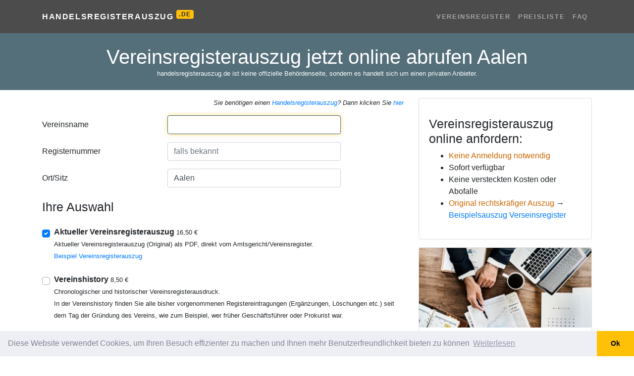

--- FILE ---
content_type: text/html; charset=utf-8
request_url: https://handelsregisterauszug.de/vereinsregister/ort/aalen
body_size: 15621
content:

<!DOCTYPE html>
<html lang="de">
<head>
    <meta charset="utf-8">
    <meta name="viewport" content="width=device-width, initial-scale=1, shrink-to-fit=no">
    <title>Amtlicher Vereinsregisterauszug Aalen online abrufen</title>
    <meta name="description" content="Vereinsregisterauszug für Vereine in Aalen online per PDF abrufen. Inkl. Vereinshistory" />
    <meta name="keywords" content="handelsregister, handelsregisterauszug, gesellschafterliste, beglaubigungen, prokuristen, firmenprofil, jahresabschluss, bilanz, express-service, geschäftsführer, gesellschafter" />
    <link rel="shortcut icon" href="/favicon.ico?v=2" type="image/x-icon" />
    <meta name="msapplication-TileColor" content="#da532c">
    <meta name="theme-color" content="#cc6600">
    <meta name="msapplication-navbutton-color" content="#cc6600">
    <meta name="apple-mobile-web-app-status-bar-style" content="#cc6600">
    <link href="/content/css?v=2.5" rel="stylesheet"/>


        <!-- Google Tag Manager -->
        <script>
        (function (w, d, s, l, i) {
            w[l] = w[l] || []; w[l].push({
                'gtm.start':
                    new Date().getTime(), event: 'gtm.js'
            }); var f = d.getElementsByTagName(s)[0],
                j = d.createElement(s), dl = l != 'dataLayer' ? '&l=' + l : ''; j.async = true; j.src =
                    'https://www.googletagmanager.com/gtm.js?id=' + i + dl; f.parentNode.insertBefore(j, f);
            })(window, document, 'script', 'dataLayer', 'GTM-TVMDLK6');

            //google ad conversion
            window.dataLayer = window.dataLayer || [];
            function gtag() { dataLayer.push(arguments); }
            gtag('js', new Date());
            gtag('config', 'AW-872186935');
        </script>
        <!-- End Google Tag Manager -->
    
    <link href="/content/home.css?=2.8" rel="stylesheet" />
        <link rel="canonical" href="https://handelsregisterauszug.de/ort/aalen" />
    <style>
            header.masthead-home, .btn-primary, #return-to-top {
                background-color: #546E7A;
            }
            .btn-primary {
                border-color: #546E7A;
            }
            .form-control:focus {
                border-color: #546E7A;
            }
    </style>

    <link rel="stylesheet" href="https://unpkg.com/leaflet@1.7.1/dist/leaflet.css"
          integrity="sha512-xodZBNTC5n17Xt2atTPuE1HxjVMSvLVW9ocqUKLsCC5CXdbqCmblAshOMAS6/keqq/sMZMZ19scR4PsZChSR7A=="
          crossorigin="" />
    <script src="https://unpkg.com/leaflet@1.7.1/dist/leaflet.js"
            integrity="sha512-XQoYMqMTK8LvdxXYG3nZ448hOEQiglfqkJs1NOQV44cWnUrBc8PkAOcXy20w0vlaXaVUearIOBhiXZ5V3ynxwA=="
            crossorigin=""></script>
</head>
<body>
        <!-- Google Tag Manager (noscript) -->
        <noscript>
            <iframe src="https://www.googletagmanager.com/ns.html?id=GTM-TVMDLK6"
                    height="0" width="0" style="display:none;visibility:hidden"></iframe>
        </noscript>
        <!-- End Google Tag Manager (noscript) -->
    <nav class="navbar navbar-expand-lg navbar-dark navbar-custom">
        <div class="container">
            <a class="navbar-brand" href="/">Handelsregisterauszug <sup class="badge badge-warning small">.DE</sup></a>
            <button class="navbar-toggler" type="button" data-toggle="collapse" data-target="#navbarResponsive" aria-controls="navbarResponsive" aria-expanded="false" aria-label="Toggle navigation">
                <span class="navbar-toggler-icon"></span>
            </button>
            <div class="collapse navbar-collapse" id="navbarResponsive">
                <ul class="navbar-nav ml-auto">
                    <li class="nav-item">
                        <a class="nav-link" href="/vereinsregister">Vereinsregister</a>
                    </li>
                    <li class="nav-item">
                        <a class="nav-link" href="/page/preisliste">Preisliste</a>
                    </li>
                    <li class="nav-item">
                        <a class="nav-link" href="/faq">FAQ</a>
                    </li>
                </ul>
            </div>
        </div>
    </nav>

    

<form action="/Vereinsregister/Create" id="form-order" method="post">    <header class="masthead-home text-white">
        <div class="masthead-home-content">
            <div class="container">
                <div class="row">
                    <div class="col-12">
                        <h1 class="display-main text-center mb-0 pb-0">
                            Vereinsregisterauszug jetzt online abrufen Aalen
                        </h1>
                        <div class="small text-center text-white mb-4" data-nosnippet>handelsregisterauszug.de ist keine offizielle Behördenseite, sondern es handelt sich um einen privaten Anbieter.</div>
                    </div>
                </div>
            </div>
        </div>
    </header>
    <div class="container mt-3">
        <div class="row">
            <div class="col-lg-8">
                <div class="font-italic small text-right">
                    Sie benötigen einen <a href="/?ref=vereinsregister">Handelsregisterauszug</a>? Dann klicken Sie <a href="/?ref=vereinsregister">hier</a>
                </div>
                <div class="d-xl-none my-1">
                    <ul>
<li><strong>Keine Anmeldung notwendig</strong></li>
<li>Schneller Service (Express Service möglich)</li>
<li>Keine Kosten falls kein Vereinsauszug verfügbar</li>
<li><strong>Original rechtskräftige Auszüge</strong> → <a href="/pdf/Beispiel_Vereinsregisterauszug.pdf" target="_blank">Beispielsauszug Verseinsregister</a></li>
</ul><!-- https://admin.intertimer.de/content/update/432#X2 -->
                </div>
                <input name="__RequestVerificationToken" type="hidden" value="INpjcIgNExSWj-IqSCnaCWOwfETExGi2hsdd5C2CTktrJldFgcBrJHZf-fz8o3Cqak1NqpGg1sWTBznGQlk2s8CgkNTXjIR9WaWoThF99os1" />
                <div class="form-group row mt-3">
    <label class="col-sm-4 col-form-label" for="FirmaGesellschaft">Vereinsname</label>
    <div class="col-sm-6">
        <input autocomplete="new-password" class="form-control express" data-val="true" data-val-required=" " id="FirmaGesellschaft" name="FirmaGesellschaft" type="text" value="" />
        <div class="spinner-grow text-success company-spinner gone" role="status">
            <span class="sr-only">Loading...</span>
        </div>
        <span class="field-validation-valid" data-valmsg-for="FirmaGesellschaft" data-valmsg-replace="true"></span>
    </div>
</div>
<div class="form-group row mt-3">
    <label class="col-sm-4 col-form-label" for="RegisterNumber">Registernummer</label>
    <div class="col-sm-6">
        <input autocomplete="new-password" class="form-control express" id="RegisterNumber" name="RegisterNumber" placeholder="falls bekannt" type="text" value="" />
        <span class="field-validation-valid" data-valmsg-for="RegisterNumber" data-valmsg-replace="true"></span>
    </div>
</div>
<div class="form-group row mt-3">
    <label class="col-sm-4 col-form-label" for="City">Ort/Sitz</label>
    <div class="col-sm-6">
        <input autocomplete="new-password" class="form-control express" id="City" name="City" placeholder="falls bekannt" type="text" value="Aalen" />
        <span class="field-validation-valid" data-valmsg-for="City" data-valmsg-replace="true"></span>
    </div>
</div>
<div class="form-group row mt-3 gone">
    <label class="col-sm-4 col-form-label" for="Bundesland">Bundesland</label>
    <div class="col-sm-6">
        <select autocomplete="new-password" class="form-control bundesland" id="Bundesland" name="Bundesland" required="required"><option value="">&lt;Bitte ausw&#228;hlen&gt;</option>
<option selected="selected" value="Baden-Württemberg">Baden-W&#252;rttemberg</option>
<option value="Bayern">Bayern</option>
<option value="Berlin">Berlin</option>
<option value="Brandenburg">Brandenburg</option>
<option value="Bremen">Bremen</option>
<option value="Hamburg">Hamburg</option>
<option value="Hessen">Hessen</option>
<option value="Mecklenburg-Vorpommern">Mecklenburg-Vorpommern</option>
<option value="Niedersachsen">Niedersachsen</option>
<option value="Nordrhein-Westfalen">Nordrhein-Westfalen</option>
<option value="Rheinland-Pfalz">Rheinland-Pfalz</option>
<option value="Saarland">Saarland</option>
<option value="Sachsen">Sachsen</option>
<option value="Sachsen-Anhalt">Sachsen-Anhalt</option>
<option value="Schleswig-Holstein">Schleswig-Holstein</option>
<option value="Thüringen">Th&#252;ringen</option>
</select>
        <span class="field-validation-valid" data-valmsg-for="Bundesland" data-valmsg-replace="true"></span>
    </div>
</div>
                <h2 class="display-5 mt-4">Ihre Auswahl</h2>
<div id="services-section"></div>
<script id="tmpl-service" type="text/x-jquery-tmpl">
    <div id="${Id}-block" class="mt-4">
        <div class="custom-control custom-checkbox">
            <input class="custom-control-input input-service" id="${Id}" name="${Name}" value="${Value}" type="${Type}" data-price="${Price}" {{if Subs.length > 0}} data-price-exclude="true"{{/if}} data-enable="${Enable}" data-checked="${Checked}" {{if Checked}} checked="checked"{{/if}} data-extraorder="0" data-extraprice="${ExtraPrice}" data-required="${Required}" data-discountable="${Discountable}" />
            <label class="custom-control-label font-weight-bold" for="${Id}">${Label} <span class="small">${Price} €</span></label>
            {{if Popup != null && Popup !== ''}}<a href="javascript:;" onclick="showajaxalert('/home/text?id=${Popup}');"><span class="oi oi-zoom-in" aria-hidden="true"></span></a>{{/if}}
            <div class="font-weight-light mb-2"><small id="desc_${Id}">{{html Description}}</small></div>
        </div>
        ${( $data.ParentId = Id ),''}
        ${( $data.ParentChecked = Checked ),''}
        {{if Subs.length > 0}}
            {{each Subs}}
                <div id="${Id}-block">
                    <div class="custom-control custom-radio ml-4">
                        <input class="custom-control-input" id="${Id}" type="${Type}" name="${Group}" value="${Value}" data-price="${Price}" data-type="service-sub" data-parentid="${ParentId}" data-enable="${Enable}" data-checked="${Checked}" {{if !ParentChecked}} disabled="disabled"{{/if}} {{if Checked}} checked="checked"{{/if}} data-extraorder="0" data-extraprice="${ExtraPrice}" data-required="${Required}" data-discountable="${Discountable}" />
                        <label class="custom-control-label" for="${Id}">{{html Label}} ${Price.toFixed(2).replace('.', ',')}€</label>
                        <div class="font-weight-light font-italic mb-2"><small id="desc_${Id}">{{html Description}}</small></div>
                    </div>
                </div>
            {{/each}}
        {{/if}}
    </div>
</script>
                
<input type="hidden" id="amount" name="amount" value="0" />
<input data-val="true" data-val-number="The field TemplateId must be a number." data-val-required="The TemplateId field is required." id="TemplateId" name="TemplateId" type="hidden" value="0" />
<input data-val="true" data-val-number="The field OrderType must be a number." data-val-required="The OrderType field is required." id="OrderType" name="OrderType" type="hidden" value="0" />
<input data-val="true" data-val-number="The field Discount must be a number." data-val-required="The Discount field is required." id="Discount" name="Discount" type="hidden" value="0" />
<input data-val="true" data-val-required="The Findable field is required." id="Findable" name="Findable" type="hidden" value="False" />
<input data-val="true" data-val-required="The Autocomplete field is required." id="Autocomplete" name="Autocomplete" type="hidden" value="False" />
<input data-val="true" data-val-required="The RequireAddress field is required." id="RequireAddress" name="RequireAddress" type="hidden" value="False" />
<input data-val="true" data-val-required="The RequireBankAddress field is required." id="RequireBankAddress" name="RequireBankAddress" type="hidden" value="False" />
<input data-val="true" data-val-required="The RequireAddressCondition field is required." id="RequireAddressCondition" name="RequireAddressCondition" type="hidden" value="False" />
<input id="FingerprintId" name="FingerprintId" type="hidden" value="" />
<input id="Url" name="Url" type="hidden" value="https://handelsregisterauszug.de/vereinsregister/ort/aalen" />
<input id="Referer" name="Referer" type="hidden" value="" />
<input id="vat" name="vat" type="hidden" value="0.19" />
<h2 class="mt-4 display-5">Zahlungsart wählen</h2>
<div>
    Die Gebühr für diesen Service beträgt:	<strong class="text-primary"><span id="price">0,00</span> €</strong> (inkl. 19% MwSt.)
</div>

<div class="mt-1 mb-2">
    <div id="PaymentType_0-block" class="radio-button radio-button-horizon" data-type="PaymentType" data-tags=""><input data-val="true" data-val-number="The field Zahlung erfolgt per must be a number." data-val-required="Bitte Zahlungsweise wählen" id="PaymentType_0" name="PaymentType" type="radio" value="4" /><label for='PaymentType_0'><img loading="lazy" src='/images/payment/paypal.png' alt='PayPal' /></label></div><div id="PaymentType_1-block" class="radio-button radio-button-horizon" data-type="PaymentType" data-tags=""><input id="PaymentType_1" name="PaymentType" type="radio" value="3" /><label for='PaymentType_1'><img loading="lazy" src='/images/payment/card.png' alt='Kreditkarte' /></label></div><div id="PaymentType_2-block" class="radio-button radio-button-horizon" data-type="PaymentType" data-tags=""><input id="PaymentType_2" name="PaymentType" type="radio" value="2" /><label for='PaymentType_2'><img loading="lazy" src='/images/payment/sepa.png' alt='SEPA' /></label></div><div id="PaymentType_3-block" class="radio-button radio-button-horizon" data-type="PaymentType" data-tags="ospay apple"><input id="PaymentType_3" name="PaymentType" type="radio" value="3" /><label for='PaymentType_3'><img loading="lazy" src='/images/payment/apple_pay.png' alt='Apple Pay' /></label></div><div id="PaymentType_4-block" class="radio-button radio-button-horizon" data-type="PaymentType" data-tags="ospay google"><input id="PaymentType_4" name="PaymentType" type="radio" value="3" /><label for='PaymentType_4'><img loading="lazy" src='/images/payment/google_pay.png' alt='Google Pay' /></label></div>
    <div class="clearfix"></div>
    <span class="field-validation-valid" data-valmsg-for="PaymentType" data-valmsg-replace="true"></span>
</div>

<div id="payment-blz" class="payment-block gone">
    <div class="form-group row">
        <label class="col-sm-4 col-form-label" for="BlzHolder">Kontoinhaber</label>
        <div class="col-sm-6">
            <input class="form-control" data-val="true" data-val-requiredif=" " data-val-requiredif-dependentproperty="PaymentType" data-val-requiredif-dependentvalue="1" data-val-requiredif-operator="EqualTo" id="BlzHolder" name="BlzHolder" type="text" value="" />
            <span class="field-validation-valid" data-valmsg-for="BlzHolder" data-valmsg-replace="true"></span>
        </div>
    </div>
    <div class="form-group row">
        <label class="col-sm-4 col-form-label" for="Blz">BLZ</label>
        <div class="col-sm-6">
            <input class="form-control remote-val" data-val="true" data-val-remote="Blz ist Falsch" data-val-remote-additionalfields="*.Blz,*.Konto" data-val-remote-url="/Validation/IsBlzValid" data-val-requiredif=" " data-val-requiredif-dependentproperty="PaymentType" data-val-requiredif-dependentvalue="1" data-val-requiredif-operator="EqualTo" id="Blz" name="Blz" type="text" value="" />
            <span class="field-validation-valid" data-valmsg-for="Blz" data-valmsg-replace="true"></span>
        </div>
    </div>

    <div class="form-group row">
        <label class="col-sm-4 col-form-label" for="Konto">Kontonummer</label>
        <div class="col-sm-6">
            <input class="form-control remote-val" data-val="true" data-val-remote="Konto ist Falsch" data-val-remote-additionalfields="*.Konto,*.Blz" data-val-remote-url="/Validation/IsBlzValid" data-val-requiredif=" " data-val-requiredif-dependentproperty="PaymentType" data-val-requiredif-dependentvalue="1" data-val-requiredif-operator="EqualTo" id="Konto" name="Konto" type="text" value="" />
            <span class="field-validation-valid" data-valmsg-for="Konto" data-valmsg-replace="true"></span>
        </div>
    </div>
</div>

<div id="payment-iban" class="payment-block gone">
    <div class="form-group row">
        <label class="col-sm-4 col-form-label" for="IbanHolder">Kontoinhaber</label>
        <div class="col-sm-6">
            <input class="form-control" data-val="true" data-val-requiredif=" " data-val-requiredif-dependentproperty="PaymentType" data-val-requiredif-dependentvalue="2" data-val-requiredif-operator="EqualTo" id="IbanHolder" name="IbanHolder" type="text" value="" />
            <span class="field-validation-valid" data-valmsg-for="IbanHolder" data-valmsg-replace="true"></span>
        </div>
    </div>
    <div class="form-group row">
        <label class="col-sm-4 col-form-label" for="Iban">IBAN</label>
        <div class="col-sm-6">
            <input class="form-control remote-val" data-val="true" data-val-remote="Iban ist Falsch" data-val-remote-additionalfields="*.Iban,*.Bic" data-val-remote-url="/Validation/IsIbanValid" data-val-requiredif=" " data-val-requiredif-dependentproperty="PaymentType" data-val-requiredif-dependentvalue="2" data-val-requiredif-operator="EqualTo" id="Iban" name="Iban" type="text" value="" />
            <span class="field-validation-valid" data-valmsg-for="Iban" data-valmsg-replace="true"></span>
        </div>
    </div>
    <div class="gone" id="payment-bic-block">
        <div class="form-group row">
            <label class="col-sm-4 col-form-label" for="Bic">BIC</label>
            <div class="col-sm-6">
                <input class="form-control remote-val" data-val="true" data-val-remote="Bic ist Falsch" data-val-remote-additionalfields="*.Bic,*.Iban" data-val-remote-url="/Validation/IsBicValid" data-val-requiredif=" " data-val-requiredif-dependentproperty="Iban" data-val-requiredif-dependentvalue="^\s*(?:$|DE|de|De|dE)" data-val-requiredif-operator="NotRegExMatch" id="Bic" name="Bic" type="text" value="" />
                <span class="field-validation-valid" data-valmsg-for="Bic" data-valmsg-replace="true"></span>
            </div>
        </div>
    </div>
</div>
<input type="hidden" id="hash" name="hash" value="" />
                
<h2 class="display-5 mt-4">Bestellerdaten</h2>
<div class="form-group row mt-3 customer-info">
    <label class="col-sm-4 col-form-label" for="Anrede">Anrede</label>
    <div class="col-sm-6">
        <select class="form-control" id="Anrede" name="Anrede"><option value="Herr">Herr</option>
<option value="Frau">Frau</option>
<option value="Firma">Firma</option>
<option value="Kanzlei">Kanzlei</option>
<option value="Keine Angabe">Keine Angabe</option>
</select>
        <span class="field-validation-valid" data-valmsg-for="Anrede" data-valmsg-replace="true"></span>
    </div>
</div>
<div class="form-group row customer-info">
    <label class="col-sm-4 col-form-label" for="Name">Name</label>
    <div class="col-sm-6">
        <input class="form-control" data-val="true" data-val-requiredif=" " data-val-requiredif-dependentproperty="RequireAddressCondition" data-val-requiredif-dependentvalue="True" data-val-requiredif-operator="EqualTo" id="Name" name="Name" type="text" value="" />
        <span class="field-validation-valid" data-valmsg-for="Name" data-valmsg-replace="true"></span>
    </div>
</div>
<div class="form-group row gone" id="ContactPerson-block">
    <label class="col-sm-4 col-form-label" for="ContactPerson">Ansprechpartner</label>
    <div class="col-sm-6">
        <input class="form-control" data-val="true" data-val-requiredif=" " data-val-requiredif-dependentproperty="Anrede" data-val-requiredif-dependentvalue="Firma" data-val-requiredif-operator="EqualTo" id="ContactPerson" name="ContactPerson" type="text" value="" />
        <span class="field-validation-valid" data-valmsg-for="ContactPerson" data-valmsg-replace="true"></span>
    </div>
</div>
<div class="form-group row customer-info">
    <label class="col-sm-4 col-form-label" for="Street">Stra&#223;e, Hausnummer</label>
    <div class="col-sm-6">
        <input class="form-control" data-val="true" data-val-requiredif=" " data-val-requiredif-dependentproperty="RequireAddressCondition" data-val-requiredif-dependentvalue="True" data-val-requiredif-operator="EqualTo" id="Street" name="Street" type="text" value="" />
        <span class="field-validation-valid" data-valmsg-for="Street" data-valmsg-replace="true"></span>
    </div>
</div>
<div class="form-group row customer-info">
    <label class="col-sm-4 col-form-label" for="Plz">Plz</label>
    <div class="col-sm-6">
        <input class="form-control" data-val="true" data-val-requiredif=" " data-val-requiredif-dependentproperty="RequireAddressCondition" data-val-requiredif-dependentvalue="True" data-val-requiredif-operator="EqualTo" id="Plz" name="Plz" type="text" value="" />
        <span class="field-validation-valid" data-valmsg-for="Plz" data-valmsg-replace="true"></span>
    </div>
</div>
<div class="form-group row customer-info">
    <label class="col-sm-4 col-form-label" for="Ort">Ort</label>
    <div class="col-sm-6">
        <input class="form-control" data-val="true" data-val-requiredif=" " data-val-requiredif-dependentproperty="RequireAddressCondition" data-val-requiredif-dependentvalue="True" data-val-requiredif-operator="EqualTo" id="Ort" name="Ort" type="text" value="" />
        <span class="field-validation-valid" data-valmsg-for="Ort" data-valmsg-replace="true"></span>
    </div>
</div>
<div class="form-group row customer-info">
    <label class="col-sm-4 col-form-label" for="Land">Land</label>
    <div class="col-sm-6">
        <select autocomplete="new-password" class="form-control" data-val="true" data-val-requiredif=" " data-val-requiredif-dependentproperty="RequireAddressCondition" data-val-requiredif-dependentvalue="True" data-val-requiredif-operator="EqualTo" id="Land" name="Land"><option value="Deutschland">Deutschland</option>
<option value="Östereich">&#214;stereich</option>
<option value="Schweiz">Schweiz</option>
<option value="Großbritanien">Gro&#223;britanien</option>
<option value="Niederlande">Niederlande</option>
<option value="Frankreich">Frankreich</option>
<option value="Italien">Italien</option>
<option value="Polen">Polen</option>
<option value="USA">USA</option>
<option value="Andere:">Andere:</option>
</select>
        <span class="field-validation-valid" data-valmsg-for="Land" data-valmsg-replace="true"></span>
    </div>
</div>
<div class="form-group row  customer-info" id="InputLand-block">
    <label class="col-sm-4 col-form-label" for="InputLand"> </label>
    <div class="col-sm-6">
        <input class="form-control" data-val="true" data-val-requiredif=" " data-val-requiredif-dependentproperty="Land" data-val-requiredif-dependentvalue="Andere:" data-val-requiredif-operator="EqualTo" id="InputLand" name="InputLand" type="text" value="" />
        <span class="field-validation-valid" data-valmsg-for="InputLand" data-valmsg-replace="true"></span>
    </div>
</div>
<div class="form-group row">
    <label class="col-sm-4 col-form-label" for="Email">Email</label>
    <div class="col-sm-6">
        <input class="form-control" data-val="true" data-val-email="ungültige E-Mail-Adresse" data-val-required=" " id="Email" name="Email" type="text" value="" />
        <span class="field-validation-valid" data-valmsg-for="Email" data-valmsg-replace="true"></span>
    </div>
</div>
                <div class="form-group custom-control custom-checkbox mt-2">
    <input class="custom-control-input" data-val="true" data-val-required="The Accept1 field is required." data-val-truerequired="Bitte bestätigen" id="Accept1" name="Accept1" type="checkbox" value="true" /><input name="Accept1" type="hidden" value="false" />
    <label class="custom-control-label" for="Accept1">
        Ich bin einverstanden und verlange ausdrücklich, dass Sie vor Ende der Widerrufsfrist mit der Ausführung der beauftragten Dienstleistung beginnen. Mir ist bekannt, dass ich bei vollständiger Vertragserfüllung durch Sie mein Widerrufrecht verliere
    </label>
    <span class="field-validation-valid" data-valmsg-for="Accept1" data-valmsg-replace="true"></span>
</div>

<div class="form-group custom-control custom-checkbox">
    <input class="custom-control-input" data-val="true" data-val-required="The Accept2 field is required." data-val-truerequired="Bitte bestätigen" id="Accept2" name="Accept2" type="checkbox" value="true" /><input name="Accept2" type="hidden" value="false" />
    <label class="custom-control-label" for="Accept2">
        Ich habe das mir zustehende <a href="/pdf/widerruf.pdf" target="_blank">Widerrufsrecht</a> zur Kenntnis genommen
    </label>
    <span class="field-validation-valid" data-valmsg-for="Accept2" data-valmsg-replace="true"></span>
</div>
                <div class="my-3">
                    <button type="submit" class="btn btn-primary btn-lg" id="btn-submit">Kostenpflichtig bestellen</button>
                </div>
                <div class="my-3">
                    <div class="accordion" id="accordion_faq">
                            <div itemscope itemprop="mainEntity" itemtype="https://schema.org/Question" class="card">
                                <div class="card-header bg-white" id="heading_2">
                                    <h2 class="mb-0">
                                        <button itemprop="name" class="btn btn-link btn-block text-left collapsed" type="button" data-toggle="collapse" data-target="#collapse_2" aria-expanded="false" aria-controls="collapse_2">
                                            Was bietet handelsregisterauszug.de im Bereich Vereinsregister?
                                        </button>
                                    </h2>
                                </div>

                                <div itemscope itemprop="acceptedAnswer" itemtype="https://schema.org/Answer" id="collapse_2" class="collapse" aria-labelledby="heading_2}" data-parent="#accordion_faq">
                                    <div itemprop="text" class="card-body">
                                        Die Seite erm&#246;glicht die kostenpflichtige Bestellung offizieller Vereinsregisterausz&#252;ge von eingetragenen Vereinen (e.V.) in Deutschland.
                                    </div>
                                </div>
                            </div>
                            <div itemscope itemprop="mainEntity" itemtype="https://schema.org/Question" class="card">
                                <div class="card-header bg-white" id="heading_3">
                                    <h2 class="mb-0">
                                        <button itemprop="name" class="btn btn-link btn-block text-left collapsed" type="button" data-toggle="collapse" data-target="#collapse_3" aria-expanded="false" aria-controls="collapse_3">
                                            Welche Informationen enth&#228;lt ein Vereinsregisterauszug?
                                        </button>
                                    </h2>
                                </div>

                                <div itemscope itemprop="acceptedAnswer" itemtype="https://schema.org/Answer" id="collapse_3" class="collapse" aria-labelledby="heading_3}" data-parent="#accordion_faq">
                                    <div itemprop="text" class="card-body">
                                        Er umfasst u.a. den Vereinsnamen, Sitz, Registernummer, Satzungsdaten, Vertretungsregelungen und Angaben zu Vorstandsmitgliedern.
                                    </div>
                                </div>
                            </div>
                            <div itemscope itemprop="mainEntity" itemtype="https://schema.org/Question" class="card">
                                <div class="card-header bg-white" id="heading_4">
                                    <h2 class="mb-0">
                                        <button itemprop="name" class="btn btn-link btn-block text-left collapsed" type="button" data-toggle="collapse" data-target="#collapse_4" aria-expanded="false" aria-controls="collapse_4">
                                            Wie l&#228;uft die Bestellung ab?
                                        </button>
                                    </h2>
                                </div>

                                <div itemscope itemprop="acceptedAnswer" itemtype="https://schema.org/Answer" id="collapse_4" class="collapse" aria-labelledby="heading_4}" data-parent="#accordion_faq">
                                    <div itemprop="text" class="card-body">
                                        Du gibst online Vereinsname, Ort und ggf. Registernummer ein, w&#228;hlst die Zahlungsart und erh&#228;ltst den Auszug per E-Mail als PDF.
                                    </div>
                                </div>
                            </div>
                            <div itemscope itemprop="mainEntity" itemtype="https://schema.org/Question" class="card">
                                <div class="card-header bg-white" id="heading_5">
                                    <h2 class="mb-0">
                                        <button itemprop="name" class="btn btn-link btn-block text-left collapsed" type="button" data-toggle="collapse" data-target="#collapse_5" aria-expanded="false" aria-controls="collapse_5">
                                            Welche Zahlungsmethoden werden akzeptiert?
                                        </button>
                                    </h2>
                                </div>

                                <div itemscope itemprop="acceptedAnswer" itemtype="https://schema.org/Answer" id="collapse_5" class="collapse" aria-labelledby="heading_5}" data-parent="#accordion_faq">
                                    <div itemprop="text" class="card-body">
                                        Akzeptiert werden u.a. PayPal, Kreditkarte, SEPA-Lastschrift, Apple Pay und Google Pay.
                                    </div>
                                </div>
                            </div>
                            <div itemscope itemprop="mainEntity" itemtype="https://schema.org/Question" class="card">
                                <div class="card-header bg-white" id="heading_6">
                                    <h2 class="mb-0">
                                        <button itemprop="name" class="btn btn-link btn-block text-left collapsed" type="button" data-toggle="collapse" data-target="#collapse_6" aria-expanded="false" aria-controls="collapse_6">
                                            Wie schnell erhalte ich den Auszug?
                                        </button>
                                    </h2>
                                </div>

                                <div itemscope itemprop="acceptedAnswer" itemtype="https://schema.org/Answer" id="collapse_6" class="collapse" aria-labelledby="heading_6}" data-parent="#accordion_faq">
                                    <div itemprop="text" class="card-body">
                                        In der Regel erfolgt die Zustellung innerhalb von wenigen Minuten per E-Mail.
                                    </div>
                                </div>
                            </div>
                            <div itemscope itemprop="mainEntity" itemtype="https://schema.org/Question" class="card">
                                <div class="card-header bg-white" id="heading_7">
                                    <h2 class="mb-0">
                                        <button itemprop="name" class="btn btn-link btn-block text-left collapsed" type="button" data-toggle="collapse" data-target="#collapse_7" aria-expanded="false" aria-controls="collapse_7">
                                            Was kostet der Service?
                                        </button>
                                    </h2>
                                </div>

                                <div itemscope itemprop="acceptedAnswer" itemtype="https://schema.org/Answer" id="collapse_7" class="collapse" aria-labelledby="heading_7}" data-parent="#accordion_faq">
                                    <div itemprop="text" class="card-body">
                                        Die genauen Kosten werden w&#228;hrend des Bestellvorgangs angezeigt.
                                    </div>
                                </div>
                            </div>
                            <div itemscope itemprop="mainEntity" itemtype="https://schema.org/Question" class="card">
                                <div class="card-header bg-white" id="heading_8">
                                    <h2 class="mb-0">
                                        <button itemprop="name" class="btn btn-link btn-block text-left collapsed" type="button" data-toggle="collapse" data-target="#collapse_8" aria-expanded="false" aria-controls="collapse_8">
                                            Fallen Kosten an, wenn kein Auszug gefunden wird?
                                        </button>
                                    </h2>
                                </div>

                                <div itemscope itemprop="acceptedAnswer" itemtype="https://schema.org/Answer" id="collapse_8" class="collapse" aria-labelledby="heading_8}" data-parent="#accordion_faq">
                                    <div itemprop="text" class="card-body">
                                        Nein, es entstehen keine Kosten, falls kein Vereinsauszug verf&#252;gbar ist.
                                    </div>
                                </div>
                            </div>
                            <div itemscope itemprop="mainEntity" itemtype="https://schema.org/Question" class="card">
                                <div class="card-header bg-white" id="heading_9">
                                    <h2 class="mb-0">
                                        <button itemprop="name" class="btn btn-link btn-block text-left collapsed" type="button" data-toggle="collapse" data-target="#collapse_9" aria-expanded="false" aria-controls="collapse_9">
                                            Ben&#246;tige ich ein Benutzerkonto?
                                        </button>
                                    </h2>
                                </div>

                                <div itemscope itemprop="acceptedAnswer" itemtype="https://schema.org/Answer" id="collapse_9" class="collapse" aria-labelledby="heading_9}" data-parent="#accordion_faq">
                                    <div itemprop="text" class="card-body">
                                        Nein, eine Anmeldung ist nicht erforderlich.
                                    </div>
                                </div>
                            </div>
                            <div itemscope itemprop="mainEntity" itemtype="https://schema.org/Question" class="card">
                                <div class="card-header bg-white" id="heading_10">
                                    <h2 class="mb-0">
                                        <button itemprop="name" class="btn btn-link btn-block text-left collapsed" type="button" data-toggle="collapse" data-target="#collapse_10" aria-expanded="false" aria-controls="collapse_10">
                                            Sind die Ausz&#252;ge rechtsg&#252;ltig?
                                        </button>
                                    </h2>
                                </div>

                                <div itemscope itemprop="acceptedAnswer" itemtype="https://schema.org/Answer" id="collapse_10" class="collapse" aria-labelledby="heading_10}" data-parent="#accordion_faq">
                                    <div itemprop="text" class="card-body">
                                        Ja, die gelieferten Ausz&#252;ge stammen direkt von den zust&#228;ndigen Amtsgerichten und sind rechtskr&#228;ftig.
                                    </div>
                                </div>
                            </div>
                    </div>
                </div>
            </div>
            <div class="col-lg-4">
                <div class="card">
                    <div class="card-body">
                        <p class="card-text">
                            <h2 class="display-5">Vereinsregisterauszug online anfordern:</h2>
<ul>
<li><strong>Keine Anmeldung notwendig</strong></li>
<li>Sofort verfügbar</li>
<li>Keine versteckten Kosten oder Abofalle</li>
<li><strong>Original rechtskräfiger Auszug</strong> → <a href="/pdf/Beispiel_Vereinsregisterauszug.pdf" target="_blank" rel="noopener">Beispielsauszug Verseinsregister</a></li>
</ul><!-- https://admin.intertimer.de/content/update/432 -->
                        </p>
                    </div>
                </div>
                <div class="card mt-3">
                    <img src="/images/vereinsregister.jpg" class="card-img-top" alt="Vereinsregisterauszug">
                    <div class="card-body">
                        <h2 class="card-title display-5">Vereinsregister abrufen</h2>
                        <p class="card-text">
                            Vereinsregisterauszug für einen eingetragenen Verein (e.V.) abrufen.<br />
Das Vereinsregister ist öffentlich. Das Vereinsregister und die von den Vereinen eingereichten Schriftstücke können ganz einfach online abgerufen werden.<br /><br />
Im <a class="text-dark" href="https://www.freistaat.bayern/dokumente/leistung/64774641676">Vereinsregister</a> findet man: <br />
<ul>
<li>Die Daten zum gesuchten Verein, <strong>eingetragener Name</strong></li>
<li>Datum <strong>aller Änderungen</strong></li>
<li><strong>Sitz, Adresse</strong></li>
<li>Allgemeine <strong>Vertretungserlaubnis</strong></li>
<li>Name und teilweise Geburtsdatum der <strong>Vorsitzenden, Verantwortlichen</strong> des Vereins</li>
</ul>
<div class="text-success">
Sie erhalten nach Auftragserteilung eine EMail mit einem kompletten, offiziellen und aktuellen Vereinsregisterauszug aus dem jeweiligen Amtsgericht als PDF-Datei zum ausdrucken.
</div><!-- https://admin.intertimer.de/content/update/432#X1 -->
                        </p>
                    </div>
                </div>


    <div class="card mt-3 mb-3">
        <div id="mapid" class="card-img-top" style="height:300px;"></div>
        <script>
                var map = L.map('mapid').setView([48.83597, 10.08991], 13);
                L.tileLayer('https://{s}.tile.openstreetmap.org/{z}/{x}/{y}.png', {
                    attribution: '&copy; <a target="_blank" href="https://www.openstreetmap.org/copyright">OpenStreetMap</a> contributors'
                }).addTo(map);
        </script>
        <div class="card-body">
            <h5 class="card-title">Vereinsregisterauszug <span>Aalen</span></h5>
            <p class="card-text">
                    <div class="row small">
                            <div class="col-sm-5">
                                Bundesland
                            </div>
                            <div class="col-sm-7">
                                Baden-Württemberg
                            </div>
                            <div class="col-sm-5">
                                Regierungsbezirk
                            </div>
                            <div class="col-sm-7">
                                Stuttgart
                            </div>
                            <div class="col-sm-5">
                                Landkreis
                            </div>
                            <div class="col-sm-7">
                                <a href='/vereinsregister/ort/ostalbkreis'>Ostalbkreis</a>
                            </div>
                            <div class="col-sm-5">
                                Einwohner
                            </div>
                            <div class="col-sm-7">
                                68.351 (31. Dez. 2021)[1]
                            </div>
                            <div class="col-sm-5">
                                Postleitzahlen
                            </div>
                            <div class="col-sm-7">
                                73430–73434, 73453
                            </div>
                            <div class="col-sm-5">
                                Vorwahlen
                            </div>
                            <div class="col-sm-7">
                                07361, 07366, 07367
                            </div>
                            <div class="col-sm-5">
                                Adresse der Stadtverwaltung
                            </div>
                            <div class="col-sm-7">
                                <a target='blank' href='https://www.google.com/maps/search/?api=1&query=Marktplatz 30, 73430 Aalen'>Marktplatz 30, 73430 Aalen</a>
                            </div>
                            <div class="col-sm-5">
                                Website
                            </div>
                            <div class="col-sm-7">
                                <a href='https://www.aalen.de'>www.aalen.de</a>
                            </div>
                            <div class="col-sm-5">
                                Ortsteile
                            </div>
                            <div class="col-sm-7">
                                Aalwirtshaus, Arlesberg, Bernlohe, Brastelburg, Geiselwang, Hahnenberg, Himmlingen, Hirschhof, Hohenberg, Jägerhaus, Kleinvogelsang, Lauchhof, Mäderhof, Mädle, Mantelhof, Neubau, Pompelhof, Rauental, Sandberg, Sauerbach, Schwalbenhof, Sofienhof, Vogelsang, Aalwirtshaus, Arlesberg, Bernlohe, Brastelburg, Geiselwang, Hahnenberg, Himmlingen, Hirschhof, Hohenberg, Jägerhaus, Kleinvogelsang, Lauchhof, Mäderhof, Mädle, Mantelhof, Neubau, Pompelhof
                            </div>
                    </div>
                <div class="mt-1">
                        <ul>
                                <li><a class='small text-muted' href='https://grundbuchamt.com/ort/aalen'>Grundbuchauszug Aalen</a> </li>
                            <li>
                                <a href="https://grundbuchamt.org/baden-w&#252;rttemberg/grundbuchamt-aalen" class="small text-muted">Grundbuchamt Aalen</a>
                            </li>
                            <li>
                                <a href="https://de.wikipedia.org/wiki/Aalen" class="small text-muted">Aalen – Wikipedia</a>
                            </li>
                                    <li><a href="https://vereinsregisterauszug.com/ort/unterkochen" class="small text-muted">Vereinsregisterauszug Unterkochen</a></li>
                                    <li><a href="https://vereinsregisterauszug.com/ort/wasseralfingen" class="small text-muted">Vereinsregisterauszug Wasseralfingen</a></li>
                                    <li><a href="https://vereinsregisterauszug.com/ort/westhausen" class="small text-muted">Vereinsregisterauszug Westhausen</a></li>
                                    <li><a href="https://vereinsregisterauszug.com/ort/oberkochen" class="small text-muted">Vereinsregisterauszug Oberkochen</a></li>
                                    <li><a href="https://vereinsregisterauszug.com/ort/wasseralfingen" class="small text-muted">Vereinsregisterauszug Wasseralfingen</a></li>
                                    <li><a href="https://vereinsregisterauszug.com/ort/schw&#228;bisch gm&#252;nd" class="small text-muted">Vereinsregisterauszug Schw&#228;bisch Gm&#252;nd</a></li>
                                    <li><a href="https://vereinsregisterauszug.com/ort/heidenheim an der brenz" class="small text-muted">Vereinsregisterauszug Heidenheim an der Brenz</a></li>
                                                            <li>
                                    <a href="/ort/aalen" class="small text-muted">Handelsregisterauszug Aalen</a>
                                </li>
                        </ul>
                </div>
                <h3>FAQ</h3>
                <div class="accordion" id="accordion_faq">
                        <div itemscope itemprop="mainEntity" itemtype="https://schema.org/Question" class="card">
                            <div class="card-header bg-white" id="heading_2">
                                <h2 class="mb-0">
                                    <button itemprop="name" class="btn btn-link btn-block text-left collapsed" type="button" data-toggle="collapse" data-target="#collapse_2" aria-expanded="false" aria-controls="collapse_2">
                                        Was ist ein Handelsregisterauszug?
                                    </button>
                                </h2>
                            </div>

                            <div itemscope itemprop="acceptedAnswer" itemtype="https://schema.org/Answer" id="collapse_2" class="collapse" aria-labelledby="heading_2}" data-parent="#accordion_faq">
                                <div itemprop="text" class="card-body">
                                    Ein Handelsregisterauszug ist ein offizielles Dokument, das alle wichtigen rechtlichen Informationen eines Unternehmens enth&#228;lt, das im Handelsregister eingetragen ist.
                                </div>
                            </div>
                        </div>
                        <div itemscope itemprop="mainEntity" itemtype="https://schema.org/Question" class="card">
                            <div class="card-header bg-white" id="heading_3">
                                <h2 class="mb-0">
                                    <button itemprop="name" class="btn btn-link btn-block text-left collapsed" type="button" data-toggle="collapse" data-target="#collapse_3" aria-expanded="false" aria-controls="collapse_3">
                                        Welche Informationen enth&#228;lt ein Handelsregisterauszug?
                                    </button>
                                </h2>
                            </div>

                            <div itemscope itemprop="acceptedAnswer" itemtype="https://schema.org/Answer" id="collapse_3" class="collapse" aria-labelledby="heading_3}" data-parent="#accordion_faq">
                                <div itemprop="text" class="card-body">
                                    Angaben wie Firmenname, Sitz, Gesch&#228;ftsgegenstand, Gesellschafter, Vertretungsberechtigte, Stammkapital und Eintragungsdatum.
                                </div>
                            </div>
                        </div>
                        <div itemscope itemprop="mainEntity" itemtype="https://schema.org/Question" class="card">
                            <div class="card-header bg-white" id="heading_4">
                                <h2 class="mb-0">
                                    <button itemprop="name" class="btn btn-link btn-block text-left collapsed" type="button" data-toggle="collapse" data-target="#collapse_4" aria-expanded="false" aria-controls="collapse_4">
                                        Wie kann ich einen Handelsregisterauszug bestellen?
                                    </button>
                                </h2>
                            </div>

                            <div itemscope itemprop="acceptedAnswer" itemtype="https://schema.org/Answer" id="collapse_4" class="collapse" aria-labelledby="heading_4}" data-parent="#accordion_faq">
                                <div itemprop="text" class="card-body">
                                    Sie k&#246;nnen einen Auszug direkt &#252;ber unsere Webseite bestellen, indem Sie die erforderlichen Unternehmensdaten eingeben und die Bestellung absenden.
Eine Anmeldung ist bei uns daf&#252;r nicht erforderlich.
Sie m&#252;ssen auch keine teueres Abo abschlie&#223;en um einen Handelsregisterauszug downzuladen.
                                </div>
                            </div>
                        </div>
                        <div itemscope itemprop="mainEntity" itemtype="https://schema.org/Question" class="card">
                            <div class="card-header bg-white" id="heading_5">
                                <h2 class="mb-0">
                                    <button itemprop="name" class="btn btn-link btn-block text-left collapsed" type="button" data-toggle="collapse" data-target="#collapse_5" aria-expanded="false" aria-controls="collapse_5">
                                        Wie lange dauert die Lieferung eines Handelsregisterauszugs?
                                    </button>
                                </h2>
                            </div>

                            <div itemscope itemprop="acceptedAnswer" itemtype="https://schema.org/Answer" id="collapse_5" class="collapse" aria-labelledby="heading_5}" data-parent="#accordion_faq">
                                <div itemprop="text" class="card-body">
                                    Die Lieferung erfolgt normalerweise innerhalb weniger Minuten elektronisch per E-Mail im PDF-Format.
                                </div>
                            </div>
                        </div>
                        <div itemscope itemprop="mainEntity" itemtype="https://schema.org/Question" class="card">
                            <div class="card-header bg-white" id="heading_6">
                                <h2 class="mb-0">
                                    <button itemprop="name" class="btn btn-link btn-block text-left collapsed" type="button" data-toggle="collapse" data-target="#collapse_6" aria-expanded="false" aria-controls="collapse_6">
                                        Ist der Handelsregisterauszug offiziell anerkannt?
                                    </button>
                                </h2>
                            </div>

                            <div itemscope itemprop="acceptedAnswer" itemtype="https://schema.org/Answer" id="collapse_6" class="collapse" aria-labelledby="heading_6}" data-parent="#accordion_faq">
                                <div itemprop="text" class="card-body">
                                    Ja, unsere Ausz&#252;ge stammen direkt aus dem offiziellen Handelsregister und sind amtlich anerkannt.
                                </div>
                            </div>
                        </div>
                        <div itemscope itemprop="mainEntity" itemtype="https://schema.org/Question" class="card">
                            <div class="card-header bg-white" id="heading_7">
                                <h2 class="mb-0">
                                    <button itemprop="name" class="btn btn-link btn-block text-left collapsed" type="button" data-toggle="collapse" data-target="#collapse_7" aria-expanded="false" aria-controls="collapse_7">
                                        Kann ich einen beglaubigten Handelsregisterauszug bestellen?
                                    </button>
                                </h2>
                            </div>

                            <div itemscope itemprop="acceptedAnswer" itemtype="https://schema.org/Answer" id="collapse_7" class="collapse" aria-labelledby="heading_7}" data-parent="#accordion_faq">
                                <div itemprop="text" class="card-body">
                                    Ja, wir bieten sowohl einfache als auch amtlich beglaubigte Handelsregisterausz&#252;ge an.
                                </div>
                            </div>
                        </div>
                        <div itemscope itemprop="mainEntity" itemtype="https://schema.org/Question" class="card">
                            <div class="card-header bg-white" id="heading_8">
                                <h2 class="mb-0">
                                    <button itemprop="name" class="btn btn-link btn-block text-left collapsed" type="button" data-toggle="collapse" data-target="#collapse_8" aria-expanded="false" aria-controls="collapse_8">
                                        Wozu ben&#246;tige ich einen beglaubigten Auszug?
                                    </button>
                                </h2>
                            </div>

                            <div itemscope itemprop="acceptedAnswer" itemtype="https://schema.org/Answer" id="collapse_8" class="collapse" aria-labelledby="heading_8}" data-parent="#accordion_faq">
                                <div itemprop="text" class="card-body">
                                    Beglaubigte Ausz&#252;ge sind h&#228;ufig f&#252;r offizielle Zwecke n&#246;tig, z. B. bei Gericht, Beh&#246;rden oder Banken.
                                </div>
                            </div>
                        </div>
                        <div itemscope itemprop="mainEntity" itemtype="https://schema.org/Question" class="card">
                            <div class="card-header bg-white" id="heading_9">
                                <h2 class="mb-0">
                                    <button itemprop="name" class="btn btn-link btn-block text-left collapsed" type="button" data-toggle="collapse" data-target="#collapse_9" aria-expanded="false" aria-controls="collapse_9">
                                        Was kostet ein Handelsregisterauszug?
                                    </button>
                                </h2>
                            </div>

                            <div itemscope itemprop="acceptedAnswer" itemtype="https://schema.org/Answer" id="collapse_9" class="collapse" aria-labelledby="heading_9}" data-parent="#accordion_faq">
                                <div itemprop="text" class="card-body">
                                    Die Preise variieren je nach Art des Auszugs. Einfache Ausz&#252;ge sind g&#252;nstiger als beglaubigte Versionen. Unsere aktuelle Preisliste finden Sie auf der Bestellseite.
                                </div>
                            </div>
                        </div>
                        <div itemscope itemprop="mainEntity" itemtype="https://schema.org/Question" class="card">
                            <div class="card-header bg-white" id="heading_10">
                                <h2 class="mb-0">
                                    <button itemprop="name" class="btn btn-link btn-block text-left collapsed" type="button" data-toggle="collapse" data-target="#collapse_10" aria-expanded="false" aria-controls="collapse_10">
                                        Sind alle Unternehmen im Handelsregister eingetragen?
                                    </button>
                                </h2>
                            </div>

                            <div itemscope itemprop="acceptedAnswer" itemtype="https://schema.org/Answer" id="collapse_10" class="collapse" aria-labelledby="heading_10}" data-parent="#accordion_faq">
                                <div itemprop="text" class="card-body">
                                    Alle Kaufleute, GmbHs, AGs und weitere Gesellschaftsformen sind zur Eintragung verpflichtet. Kleinunternehmen und Freiberufler meist nicht.
                                </div>
                            </div>
                        </div>
                        <div itemscope itemprop="mainEntity" itemtype="https://schema.org/Question" class="card">
                            <div class="card-header bg-white" id="heading_11">
                                <h2 class="mb-0">
                                    <button itemprop="name" class="btn btn-link btn-block text-left collapsed" type="button" data-toggle="collapse" data-target="#collapse_11" aria-expanded="false" aria-controls="collapse_11">
                                        Kann ich auch Ausz&#252;ge von Firmen im Ausland bestellen?
                                    </button>
                                </h2>
                            </div>

                            <div itemscope itemprop="acceptedAnswer" itemtype="https://schema.org/Answer" id="collapse_11" class="collapse" aria-labelledby="heading_11}" data-parent="#accordion_faq">
                                <div itemprop="text" class="card-body">
                                    Derzeit bieten wir nur Handelsregisterausz&#252;ge f&#252;r in Deutschland eingetragene Firmen an.
                                </div>
                            </div>
                        </div>
                        <div itemscope itemprop="mainEntity" itemtype="https://schema.org/Question" class="card">
                            <div class="card-header bg-white" id="heading_12">
                                <h2 class="mb-0">
                                    <button itemprop="name" class="btn btn-link btn-block text-left collapsed" type="button" data-toggle="collapse" data-target="#collapse_12" aria-expanded="false" aria-controls="collapse_12">
                                        Was mache ich, wenn ich Fehler im Auszug entdecke?
                                    </button>
                                </h2>
                            </div>

                            <div itemscope itemprop="acceptedAnswer" itemtype="https://schema.org/Answer" id="collapse_12" class="collapse" aria-labelledby="heading_12}" data-parent="#accordion_faq">
                                <div itemprop="text" class="card-body">
                                    Kontaktieren Sie uns bitte umgehend, damit wir dies pr&#252;fen und ggf. korrigieren k&#246;nnen.
                                </div>
                            </div>
                        </div>
                        <div itemscope itemprop="mainEntity" itemtype="https://schema.org/Question" class="card">
                            <div class="card-header bg-white" id="heading_13">
                                <h2 class="mb-0">
                                    <button itemprop="name" class="btn btn-link btn-block text-left collapsed" type="button" data-toggle="collapse" data-target="#collapse_13" aria-expanded="false" aria-controls="collapse_13">
                                        Kann ich &#228;ltere Handelsregisterausz&#252;ge anfordern?
                                    </button>
                                </h2>
                            </div>

                            <div itemscope itemprop="acceptedAnswer" itemtype="https://schema.org/Answer" id="collapse_13" class="collapse" aria-labelledby="heading_13}" data-parent="#accordion_faq">
                                <div itemprop="text" class="card-body">
                                    Ja, historische Handelsregisterausz&#252;ge k&#246;nnen ebenfalls bestellt werden.
                                </div>
                            </div>
                        </div>
                        <div itemscope itemprop="mainEntity" itemtype="https://schema.org/Question" class="card">
                            <div class="card-header bg-white" id="heading_14">
                                <h2 class="mb-0">
                                    <button itemprop="name" class="btn btn-link btn-block text-left collapsed" type="button" data-toggle="collapse" data-target="#collapse_14" aria-expanded="false" aria-controls="collapse_14">
                                        Kann ich einen Handelsregisterauszug anonym bestellen?
                                    </button>
                                </h2>
                            </div>

                            <div itemscope itemprop="acceptedAnswer" itemtype="https://schema.org/Answer" id="collapse_14" class="collapse" aria-labelledby="heading_14}" data-parent="#accordion_faq">
                                <div itemprop="text" class="card-body">
                                    Nein, aus rechtlichen Gr&#252;nden ben&#246;tigen wir Ihre Kontaktdaten f&#252;r die Bestellung.
                                </div>
                            </div>
                        </div>
                        <div itemscope itemprop="mainEntity" itemtype="https://schema.org/Question" class="card">
                            <div class="card-header bg-white" id="heading_15">
                                <h2 class="mb-0">
                                    <button itemprop="name" class="btn btn-link btn-block text-left collapsed" type="button" data-toggle="collapse" data-target="#collapse_15" aria-expanded="false" aria-controls="collapse_15">
                                        Wie sicher sind meine pers&#246;nlichen Daten auf handelsregisterauszug.de?
                                    </button>
                                </h2>
                            </div>

                            <div itemscope itemprop="acceptedAnswer" itemtype="https://schema.org/Answer" id="collapse_15" class="collapse" aria-labelledby="heading_15}" data-parent="#accordion_faq">
                                <div itemprop="text" class="card-body">
                                    Wir legen h&#246;chsten Wert auf Datenschutz und behandeln Ihre Daten entsprechend der DSGVO.
                                </div>
                            </div>
                        </div>
                        <div itemscope itemprop="mainEntity" itemtype="https://schema.org/Question" class="card">
                            <div class="card-header bg-white" id="heading_16">
                                <h2 class="mb-0">
                                    <button itemprop="name" class="btn btn-link btn-block text-left collapsed" type="button" data-toggle="collapse" data-target="#collapse_16" aria-expanded="false" aria-controls="collapse_16">
                                        Wie bezahle ich meinen Handelsregisterauszug?
                                    </button>
                                </h2>
                            </div>

                            <div itemscope itemprop="acceptedAnswer" itemtype="https://schema.org/Answer" id="collapse_16" class="collapse" aria-labelledby="heading_16}" data-parent="#accordion_faq">
                                <div itemprop="text" class="card-body">
                                    Wir akzeptieren alle g&#228;ngigen Zahlungsmethoden wie PayPal, Kreditkarte und Bank&#252;berweisung.
                                </div>
                            </div>
                        </div>
                        <div itemscope itemprop="mainEntity" itemtype="https://schema.org/Question" class="card">
                            <div class="card-header bg-white" id="heading_17">
                                <h2 class="mb-0">
                                    <button itemprop="name" class="btn btn-link btn-block text-left collapsed" type="button" data-toggle="collapse" data-target="#collapse_17" aria-expanded="false" aria-controls="collapse_17">
                                        Gibt es Mengenrabatte, wenn ich mehrere Ausz&#252;ge bestelle?
                                    </button>
                                </h2>
                            </div>

                            <div itemscope itemprop="acceptedAnswer" itemtype="https://schema.org/Answer" id="collapse_17" class="collapse" aria-labelledby="heading_17}" data-parent="#accordion_faq">
                                <div itemprop="text" class="card-body">
                                    Ja, wir bieten attraktive Mengenrabatte bei gr&#246;&#223;eren Bestellungen. Kontaktieren Sie uns f&#252;r ein individuelles Angebot.
                                </div>
                            </div>
                        </div>
                        <div itemscope itemprop="mainEntity" itemtype="https://schema.org/Question" class="card">
                            <div class="card-header bg-white" id="heading_18">
                                <h2 class="mb-0">
                                    <button itemprop="name" class="btn btn-link btn-block text-left collapsed" type="button" data-toggle="collapse" data-target="#collapse_18" aria-expanded="false" aria-controls="collapse_18">
                                        Kann ich den Auszug auch postalisch erhalten?
                                    </button>
                                </h2>
                            </div>

                            <div itemscope itemprop="acceptedAnswer" itemtype="https://schema.org/Answer" id="collapse_18" class="collapse" aria-labelledby="heading_18}" data-parent="#accordion_faq">
                                <div itemprop="text" class="card-body">
                                    Auf Wunsch versenden wir amtlich beglaubigte Ausz&#252;ge auch postalisch.
                                </div>
                            </div>
                        </div>
                        <div itemscope itemprop="mainEntity" itemtype="https://schema.org/Question" class="card">
                            <div class="card-header bg-white" id="heading_19">
                                <h2 class="mb-0">
                                    <button itemprop="name" class="btn btn-link btn-block text-left collapsed" type="button" data-toggle="collapse" data-target="#collapse_19" aria-expanded="false" aria-controls="collapse_19">
                                        Kann ich meine Bestellung stornieren?
                                    </button>
                                </h2>
                            </div>

                            <div itemscope itemprop="acceptedAnswer" itemtype="https://schema.org/Answer" id="collapse_19" class="collapse" aria-labelledby="heading_19}" data-parent="#accordion_faq">
                                <div itemprop="text" class="card-body">
                                    Eine Stornierung ist nur m&#246;glich, solange die Bestellung noch nicht bearbeitet wurde.
                                </div>
                            </div>
                        </div>
                        <div itemscope itemprop="mainEntity" itemtype="https://schema.org/Question" class="card">
                            <div class="card-header bg-white" id="heading_20">
                                <h2 class="mb-0">
                                    <button itemprop="name" class="btn btn-link btn-block text-left collapsed" type="button" data-toggle="collapse" data-target="#collapse_20" aria-expanded="false" aria-controls="collapse_20">
                                        Was passiert, wenn das Unternehmen nicht gefunden wird?
                                    </button>
                                </h2>
                            </div>

                            <div itemscope itemprop="acceptedAnswer" itemtype="https://schema.org/Answer" id="collapse_20" class="collapse" aria-labelledby="heading_20}" data-parent="#accordion_faq">
                                <div itemprop="text" class="card-body">
                                    In seltenen F&#228;llen ist ein Unternehmen nicht im Register eingetragen. In diesem Fall kontaktieren wir Sie und erstatten ggf. den Kaufpreis.
                                </div>
                            </div>
                        </div>
                        <div itemscope itemprop="mainEntity" itemtype="https://schema.org/Question" class="card">
                            <div class="card-header bg-white" id="heading_21">
                                <h2 class="mb-0">
                                    <button itemprop="name" class="btn btn-link btn-block text-left collapsed" type="button" data-toggle="collapse" data-target="#collapse_21" aria-expanded="false" aria-controls="collapse_21">
                                        Wo finde ich weitere Hilfe oder Unterst&#252;tzung?
                                    </button>
                                </h2>
                            </div>

                            <div itemscope itemprop="acceptedAnswer" itemtype="https://schema.org/Answer" id="collapse_21" class="collapse" aria-labelledby="heading_21}" data-parent="#accordion_faq">
                                <div itemprop="text" class="card-body">
                                    Nutzen Sie unser Kontaktformular oder rufen Sie uns an – unser Kundenservice steht Ihnen gern zur Verf&#252;gung.
                                </div>
                            </div>
                        </div>
                </div>
            </p>
        </div>
    </div>
        <script type="application/ld+json">
        {
            "@context": "https://schema.org/",
            "@type": "Product",
            "name": "Aalen Handelsregisterauszug",
            "image": [
                "https://handelsregisterauszug.de/ortsschild/Aalen.png"
                ],
            "description": "Aalen Handelsregisterauszug",
            "sku": "hra3104",
            "mpn": "hra3104",
            "brand": {
                "@type": "Brand",
                "name": "handelsregisterauszug.de"
            },
            "offers": {
                "@type": "Offer",
                "url": "https://handelsregisterauszug.de/ort/aalen",
                "priceCurrency": "EUR",
                "price": "16.50",
                "priceValidUntil": "2026-07-26",
                "itemCondition": "https://schema.org/NewCondition",
                "availability": "https://schema.org/InStock",
                "seller": {
                    "@type": "Organization",
                    "name": "Aalen Handelsregisterauszug"
                }
            }
        }
        </script>

                
            </div>
        </div>
    </div>
</form>

    <div class="container py-4">
        <div class="row">
            <div class="col-12 col-md">
                <div class="d-block mb-3 text-muted">
                    <span class="badge badge-warning">handelsregisterauszug.de</span><br />
                    <span class="small">&copy; 2002 - 2026 <br /> handelsregisterauszug.de</span>
                    <div class="mt-1">
                        <img class="img-fluid" src="https://www.paypalobjects.com/webstatic/en_US/i/buttons/cc-badges-ppppcmcvdam.png" alt="payments" />
                    </div>
                    <div class="mt-1">
                        <img class="img-fluid" src="/images/comodo_secure_seal_76x26_transp.png" alt="Comodo secure seal" />
                    </div>
                </div>
            </div>
            <div class="col-6 col-md">
<h6>Dienstleistungen</h6>
<ul class="list-unstyled text-small">
<li><a class="text-muted" href="/">Handelsregisterauszug</a></li>
<li><a class="text-muted" href="/vereinsregister">Vereinsregister</a></li>
</ul>
</div>
<div class="col-6 col-md">
<h6>FAQ</h6>
<ul class="list-unstyled text-small">
<li><a class="text-muted" href="/page/faq">FAQ</a></li>
<li><a class="text-muted" href="https://de.wikipedia.org/wiki/Handelsregister_(Deutschland)">Handelsregister (Deutschland)</a></li>
<li><a class="text-muted" href="https://de.wikipedia.org/wiki/Handelsregister">Handelsregister</a></li>
</ul>
</div>
<div class="col-6 col-md">
<h6>Information</h6>
<ul class="list-unstyled text-small">
<li><a class="text-muted" href="/page/contact">Impressum/Kontakt</a></li>
<li><a class="text-muted" href="/page/verbraucherinfos">Verbraucherinfos</a></li>
<li><a class="text-muted" href="/page/datenschutzerklärung">Datenschutzerklärung</a></li>
<li><a class="text-muted" href="/page/nutzungsbedingungen">Nutzungsbedingungen</a></li>
<li><a class="text-muted" href="/page/sitemap">Seitenverzeichnis</a></li>
<li><a class="text-muted" href="https://www.handelsregister.de/rp_web/bekanntmachungen.xhtml">Handelsregisterauszug</a></li>
</ul>
</div><!-- https://admin.intertimer.de/content/update/435#X7 -->
        </div>
    </div>

    <div class="modalloading"></div>
    <div class="modal" tabindex="-1" role="dialog" id="modal-alert" data-backdrop="static">
        <div class="modal-dialog" id="modal-dialog" role="document">
            <div class="modal-content">
                <div class="modal-header">
                    <h6 class="modal-title">Handelsregisterauszug</h6>
                    <button type="button" class="close" data-dismiss="modal" aria-label="Close">
                        <span aria-hidden="true">&times;</span>
                    </button>
                </div>
                <div class="modal-body"></div>
            </div>
        </div>
    </div>
    <a href="javascript:" id="return-to-top"><span class="oi oi-arrow-circle-top"></span></a>
    <script src="/scripts/umd/popper.min.js"></script>
    <script src="/bundles/js?v=2.8"></script>


    <script>
        var _trademark = 'Handelsregisterauszug';
        var _lv = true;
    </script>
    
    <script src="/bundles/jqueryval?v=2.8"></script>

<script src="/bundles/home?v=2.8"></script>
    <script>
        var config = {"City":"Aalen","Bundesland":"Baden-Württemberg","Services":[{"Subs":[],"Id":"vra","Name":"vra","Value":"vra","Group":null,"Type":"checkbox","Label":"Aktueller Vereinsregisterauszug","Description":"Aktueller Vereinsregisterauszug (Original) als PDF, direkt vom Amtsgericht/Vereinsregister.<br/><a href='/pdf/Vereinsregisterauszug.pdf' target='blank'>Beispiel Vereinsregisterauszug</a>","Popup":"","Price":16.5,"ExtraPrice":null,"Selected":false,"Enable":true,"Discountable":true,"Checked":true,"Required":true,"Vollmacht":null,"Customs":[]},{"Subs":[],"Id":"avr","Name":"avr","Value":"avr","Group":null,"Type":"checkbox","Label":"Abschrift Vereinssatzung","Description":"Eine Abschrift der kompletten Vereinssatzung vom Amtsgericht. Dauer 1 Woche <a href='/pdf/Mustersatzung_eines_Vereins.pdf' class='badge badge-pill badge-light text-primary' target='_blank'>Beispielsatzung</a>","Popup":"","Price":24.8,"ExtraPrice":null,"Selected":false,"Enable":false,"Discountable":true,"Checked":false,"Required":false,"Vollmacht":null,"Customs":[]},{"Subs":[],"Id":"history","Name":"history","Value":"history","Group":null,"Type":"checkbox","Label":"Vereinshistory","Description":"Chronologischer und historischer Vereinsregisterausdruck.<br/>In der Vereinshistory finden Sie alle bisher vorgenommenen Registereintragungen (Ergänzungen, Löschungen etc.) seit dem Tag der Gründung des Vereins, wie zum Beispiel, wer früher Geschäftsführer oder Prokurist war.","Popup":"","Price":8.5,"ExtraPrice":8.5,"Selected":false,"Enable":true,"Discountable":false,"Checked":false,"Required":false,"Vollmacht":null,"Customs":[]},{"Subs":[],"Id":"beglaubigung","Name":"beglaubigung","Value":"beglaubigung","Group":null,"Type":"checkbox","Label":"Beglaubigung","Description":"Zusätzlich zum Vereinsregisterauszug als PDF-Datei, der Ihnen sofort zugesandt wird, erhalten Sie einen beglaubigten Vereinsregisterauszug. Dieser wird Ihnen vom Gericht per Briefpost zugesandt.","Popup":"","Price":39.0,"ExtraPrice":39.0,"Selected":false,"Enable":true,"Discountable":false,"Checked":false,"Required":false,"Vollmacht":null,"Customs":[]}],"UsedFors":[],"Testimonials":[],"Amount":0.0,"IncludedVat":false,"ConfigFile":null,"Request":null};
        var _citypage = 'Aalen';
        _ra = 'VR';
    </script>

</body>
</html>


--- FILE ---
content_type: text/css
request_url: https://handelsregisterauszug.de/content/home.css?=2.8
body_size: 331
content:
.display-main{
    font-weight:400 !important;
}
header.masthead-home {
    position: relative;
    overflow: hidden;
    background-color: #ffc107;
}

    header.masthead-home .masthead-home-content {
        z-index: 1;
        position: relative;
    }

        header.masthead-home .masthead-home-content .masthead-home-heading {
            font-size: 4rem;
        }

        header.masthead-home .masthead-home-content .masthead-home-subheading {
            font-size: 2rem;
        }
#map{
    height:200px;
}


@media (max-width: 575.98px) {
    .display-main {
        font-size:20px;
    }
    .navbar-custom .navbar-brand{
        font-size:15px;
    }
    .masthead-home-content{
        margin-top:24px;
    }
}

@media (min-width: 576px) and (max-width: 767.98px) {
    .display-main {
        padding-top: 24px;
        font-size: 22px;
    }
}

@media (min-width: 768px) and (max-width: 1199.98px) {
    header.masthead-home {
        padding-top: 24px;
    }
}

@media (min-width: 1200px) {
    header.masthead-home {
        padding-top: 24px;
    }

        header.masthead-home .masthead-home-content .masthead-home-heading {
            font-size: 6rem;
        }

        header.masthead-home .masthead-home-content .masthead-home-subheading {
            font-size: 4rem;
        }
}